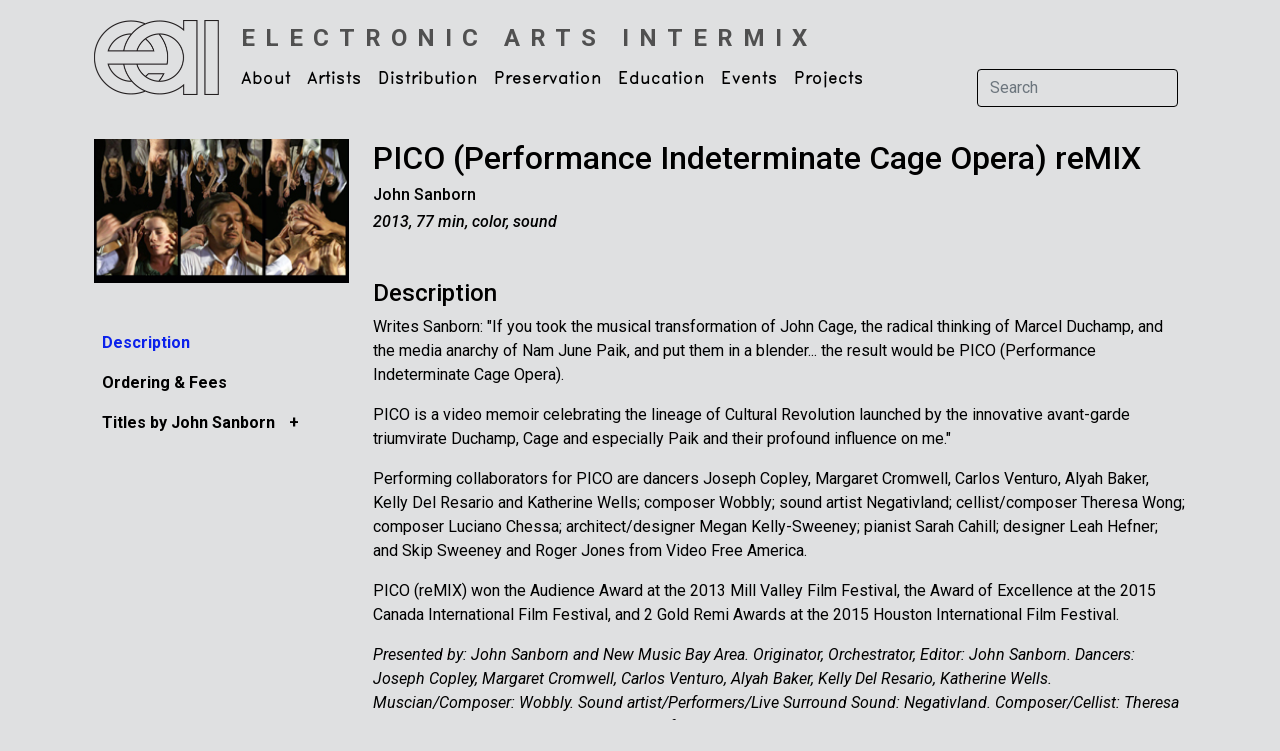

--- FILE ---
content_type: text/html; charset=UTF-8
request_url: https://www.eai.org/titles/pico-performance-indeterminate-cage-opera-remix
body_size: 7368
content:
<!doctype html>
<html lang="en">

<head>
  <!-- Required meta tags -->
  <meta charset="utf-8">
  <meta name="viewport" content="width=device-width, initial-scale=1">

  <!-- Bootstrap CSS -->
  <link href="https://cdn.jsdelivr.net/npm/bootstrap@5.1.3/dist/css/bootstrap.min.css" rel="stylesheet" integrity="sha384-1BmE4kWBq78iYhFldvKuhfTAU6auU8tT94WrHftjDbrCEXSU1oBoqyl2QvZ6jIW3" crossorigin="anonymous">

  <base href="https://www.eai.org" />
  <title>Electronic Arts Intermix: PICO (Performance Indeterminate Cage Opera) reMIX, John Sanborn</title>
      <meta name="description" content="Writes Sanborn: &quot;If you took the musical transformation of John Cage, the radical thinking of Marcel Duchamp, and the media anarchy of Nam June Paik, and put them in a blender... the result would be PICO (Performance Indeterminate Cage Opera).&quot;" />      <meta name="keywords" content="John Sanborn PICO (Performance Indeterminate Cage Opera) reMIX" />
  <link rel="shortcut icon" href="favicon.ico" type="image/x-icon" />

  <script type="text/javascript" src="/js/jquery-1.4.3.min.js"></script>
  <link rel="stylesheet" type="text/css" href="css/eai5.css" />
  <link rel="stylesheet" type="text/css" href="css/menus3.css" />

  <!-- Google tag (gtag.js) -->
<script async src="https://www.googletagmanager.com/gtag/js?id=G-M6EF0KNMMS"></script>
<script>
  window.dataLayer = window.dataLayer || [];
  function gtag(){dataLayer.push(arguments);}
  gtag('js', new Date());
  gtag('config', 'G-M6EF0KNMMS',
    { 
      //'debug_mode':true,
      //'user_id': '0',
      'dimension2': '0',      
          }
  );
</script>
    
  <link rel="stylesheet" href="https://cdn.jsdelivr.net/npm/bootstrap-icons@1.8.1/font/bootstrap-icons.css">
  <link rel="stylesheet" href="//code.jquery.com/ui/1.8.24/themes/base/jquery-ui.css">
  
  <script src="//code.jquery.com/jquery-1.8.2.js"></script>
  <script src="//code.jquery.com/ui/1.8.24/jquery-ui.js"></script>
  <script src="https://unpkg.com/infinite-scroll@4/dist/infinite-scroll.pkgd.min.js"></script>

  <link rel="preconnect" href="https://fonts.googleapis.com">
  <link rel="preconnect" href="https://fonts.gstatic.com" crossorigin>
  <link href="https://fonts.googleapis.com/css2?family=Roboto:ital,wght@0,300;0,400;0,500;0,700;1,300;1,400;1,500;1,700&display=swap" rel="stylesheet">  

    
</head>

<body>

  <div class="container">

    
<nav class="navbar navbar-expand-lg navbar-light">
    <div class="container-fluid">
        <div class="row">
            <div class="col-6 col-md-12 pe-0 pe-md-3" >
                <a class="navbar-brand me-0 me-lg-2" href="/">
                    <img src="images/logo2.png" alt="Electronic Arts Intermix Logo" width="127" height="75" />         
                </a>
            </div>
            <div class="d-block d-md-none col-6 ps-0 ps-s-0">
                <div class="d-lg-none d-inline ">                    
                    <strong class="h6 text-uppercase nav-sub-title">
                        <a href="/">
                        Electronic<br>Arts<br>Intermix                    </a></strong>
                </div>
            </div>
        </div>
        <button class="navbar-toggler" type="button" data-bs-toggle="collapse" data-bs-target="#navbarSupportedContent" aria-controls="navbarSupportedContent" aria-expanded="false" aria-label="Toggle navigation">
            <span class="navbar-toggler-icon"></span>
        </button>
        <div class="collapse navbar-collapse flex-wrap" id="navbarSupportedContent">
            <div class="d-none d-lg-block ms-2 mt-0 mb-0 pt-3" style="width:100%">			
                <a class="h4 text-uppercase nav-sub-title" href="/">
                    <strong>Electronic Arts Intermix</strong>
                </a>						
            </div>


            <ul class="navbar-nav me-auto mb-2 mb-lg-0">
                                                            <li class="nav-item dropdown">
                            <a class="nav-link dropdown-toggle pt-0" href="about-eai-faq" id="navbarDropdown" role="button" data-bs-toggle="dropdown" aria-expanded="false">
                                About                            </a>

                                                            <ul class="dropdown-menu" aria-labelledby="navbarDropdown">
                                                                                                                        <li>
                                                                                                    <a class="dropdown-item" href="/webpages/27">Mission & Activities</a>
                                                                                            </li>
                                                                                                                        <li>
                                                                                                    <a class="dropdown-item" href="/webpages/28">History</a>
                                                                                            </li>
                                                                                                                        <li>
                                                                                                    <a class="dropdown-item" href="contact-faq">Contact</a>
                                                                                            </li>
                                                                                                                        <li>
                                                                                                    <a class="dropdown-item" href="/webpages/31">Board & Funders</a>
                                                                                            </li>
                                                                                                                        <li>
                                                                                                    <a class="dropdown-item" href="opportunities">Opportunities</a>
                                                                                            </li>
                                                                                                                                                                                                                                                                                        <li>
                                                                                                    <a class="dropdown-item" href="/webpages/72">About eai.org</a>
                                                                                            </li>
                                                                                                                                                    </ul>
                                                    </li>
                                                                                <li class="nav-item dropdown">
                            <a class="nav-link dropdown-toggle pt-0" href="artists" id="navbarDropdown" role="button" data-bs-toggle="dropdown" aria-expanded="false">
                                Artists                            </a>

                                                            <ul class="dropdown-menu" aria-labelledby="navbarDropdown">
                                                                                                                                                                <li>
                                                                                                    <a class="dropdown-item" href="artists-main">Artist Catalogue</a>
                                                                                            </li>
                                                                                                                                                                                                        <li>
                                                                                                    <a class="dropdown-item" href="title-search">Title Search</a>
                                                                                            </li>
                                                                                                                        <li>
                                                                                                    <a class="dropdown-item" href="new-artists">New Artists</a>
                                                                                            </li>
                                                                                                                                                                <li>
                                                                                                    <a class="dropdown-item" href="themes">Themes, Special Collections & Series</a>
                                                                                            </li>
                                                                                                                                                    </ul>
                                                    </li>
                                                                                <li class="nav-item dropdown">
                            <a class="nav-link dropdown-toggle pt-0" href="services-faq" id="navbarDropdown" role="button" data-bs-toggle="dropdown" aria-expanded="false">
                                Distribution                            </a>

                                                            <ul class="dropdown-menu" aria-labelledby="navbarDropdown">
                                                                                                                        <li>
                                                                                                    <a class="dropdown-item" href="overview">Overview</a>
                                                                                            </li>
                                                                                                                                                                <li>
                                                                                                    <a class="dropdown-item" href="ordering-info">Ordering Information</a>
                                                                                            </li>
                                                                                                                                                                                                        <li>
                                                                                                    <a class="dropdown-item" href="policies-faq">Policies</a>
                                                                                            </li>
                                                                                                                                                                <li>
                                                                                                    <a class="dropdown-item" href="image-and-clip-requests">Image & Clip Requests</a>
                                                                                            </li>
                                                                                                                                                                                            </ul>
                                                    </li>
                                                                                <li class="nav-item dropdown">
                            <a class="nav-link dropdown-toggle pt-0" href="preservation" id="navbarDropdown" role="button" data-bs-toggle="dropdown" aria-expanded="false">
                                Preservation                            </a>

                                                            <ul class="dropdown-menu" aria-labelledby="navbarDropdown">
                                                                                                                        <li>
                                                                                                    <a class="dropdown-item" href="/webpages/41">Introduction</a>
                                                                                            </li>
                                                                                                                                                                <li>
                                                                                                    <a class="dropdown-item" href="/webpages/45">Technical Facility</a>
                                                                                            </li>
                                                                                                                        <li>
                                                                                                    <a class="dropdown-item" href="/webpages/79">High-Definition Video Guide</a>
                                                                                            </li>
                                                                                                            </ul>
                                                    </li>
                                                                                <li class="nav-item dropdown">
                            <a class="nav-link dropdown-toggle pt-0" href="education" id="navbarDropdown" role="button" data-bs-toggle="dropdown" aria-expanded="false">
                                Education                            </a>

                                                            <ul class="dropdown-menu" aria-labelledby="navbarDropdown">
                                                                                                                        <li>
                                                                                                    <a class="dropdown-item" href="ess">Educational Streaming Service</a>
                                                                                            </li>
                                                                                                                                                    </ul>
                                                    </li>
                                                                                <li class="nav-item dropdown">
                            <a class="nav-link dropdown-toggle pt-0" href="current-programs" id="navbarDropdown" role="button" data-bs-toggle="dropdown" aria-expanded="false">
                                Events                            </a>

                                                            <ul class="dropdown-menu" aria-labelledby="navbarDropdown">
                                                                                                                                                                                                        <li>
                                                                                                    <a class="dropdown-item" href="current-programs">Current & Upcoming Events</a>
                                                                                            </li>
                                                                                                                        <li>
                                                                                                    <a class="dropdown-item" href="past-programs">Past Events</a>
                                                                                            </li>
                                                                                                            </ul>
                                                    </li>
                                                                                <li class="nav-item dropdown">
                            <a class="nav-link dropdown-toggle pt-0" href="projects" id="navbarDropdown" role="button" data-bs-toggle="dropdown" aria-expanded="false">
                                Projects                            </a>

                                                            <ul class="dropdown-menu" aria-labelledby="navbarDropdown">
                                                                                                                        <li>
                                                                                                    <a class="dropdown-item" href="opencircuits">Open Circuits Revisited</a>
                                                                                            </li>
                                                                                                                        <li>
                                                                                                    <a class="dropdown-item" href="/webpages/1321">The New Television: Video After Television</a>
                                                                                            </li>
                                                                                                                                                                <li>
                                                                                                    <a class="dropdown-item" href="/webpages/21">A Kinetic History</a>
                                                                                            </li>
                                                                                                                                                                <li>
                                                                                                    <a class="dropdown-item" href="prepackaged">Published Items</a>
                                                                                            </li>
                                                                                                                                                                                                        <li>
                                                                                                    <a class="dropdown-item" href="/webpages/22">Resource Guide</a>
                                                                                            </li>
                                                                    </ul>
                                                    </li>
                                                                                                                                                
                
            </ul>

            <!-- <ul class="d-flex d-lg-none list-group list-group-horizontal me-1">
                    <li class="list-group-item border-0 px-1 bg-transparent"><a href="https://www.instagram.com/electronicartsintermix/" target="_new"><img src="images/social/social-instagram.svg" alt="Twitter" width="22" height="22"/></a></li>
                    <li class="list-group-item border-0 px-1 bg-transparent"><a href="https://vimeo.com/electronicartsintermix" target="_new"><img src="images/social/social-vimeo.svg" alt="Twitter" width="22" height="22"/></a></li>
                    <li class="list-group-item border-0 px-1 bg-transparent"><a href="http://twitter.com/eai_org" target="_new"><img src="images/social/social-twitter.svg" alt="Twitter" width="22" height="22"/></a></li>
                    <li class="list-group-item border-0 px-1 bg-transparent"><a href="http://www.facebook.com/pages/Electronic-Arts-Intermix-EAI/69797591849?ref=nf"><img src="images/social/social-facebook.svg" alt="Facebook" width="22" height="22" /></a></li>
            </ul> -->

            <form class="d-flex mt-3" name="search" id="search" method="post" action="search-results">
                <input class="form-control me-2 bg-color search-input" type="search" placeholder="Search" aria-label="Search" name="searchInput">
                <button class="btn btn-outline-dark d-lg-none" type="submit">Search</button>
            </form>

        </div>
    </div>
</nav>
    <div class="container mt-4">
            <div class="row">
	<div class="col-12 col-lg-3">

		    <img id="main-image-left-nav"  class="w-100"  src="/user_files/images/title/sanborn_pico_xl.jpg" alt="PICO (Performance Indeterminate Cage Opera) reMIX" title="" onerror="this.src='/images/missing_image.png'" />
</a>

		
			<div class="row  my-3">
																																											</div>			

		
		
		<script type="text/javascript">
	
			$(document).ready(function() {
				
				//$('.menuText.active').parents('.eaiSubNav ul').css('display','block');

				$('.eaiSubNav li a').click(function() {
					window.location = $(this).attr("href");
					return false;
				});
				
				// $('.eaiSubNav li div.menuText').click(function() {
				// 	if ($(this).find('a').attr('href')!=undefined) {
				// 		//alert($(this).find('a').attr('href'));
				// 		location.href=$(this).find('a').attr('href');	
				// 		return false;
				// 	}
				// 	else {
				// 		return true;
				// 	}
				// });
				
				$('.eaiSubNav li').click(function() {
					$(this).find('> ul').toggle('fast');
					var text = $(this).find('> div .menuOpener').text();
					if (text=='+')
						$(this).find('> div .menuOpener').text('-');
					else
						$(this).find('> div .menuOpener').text('+');
						
					return false;
				});
							
				$(".eaiSubNav div.menuText, .eaiSubNav .menuOpener,  .eaiSubNav div.menuLabel").hover(
						  function () {
						    $(this).addClass("eaiSubNavHover");
						  },
						  function () {
						    $(this).removeClass("eaiSubNavHover");
						  }
				);
			});
			
		</script>	

<div class="dropdown d-block d-lg-none ms-0 ps-0 mb-3 ">

	<div class="row">
		<div class="col-8">
			<h5 class="mt-2"><strong><a href="/titles/pico-performance-indeterminate-cage-opera-remix">PICO (Performance Indeterminate Cage Opera) reMIX</a></strong></h5>
			<h6>
				<!-- <a href="#"><c:out value="${title.artistsString}"/></a> -->
				
	<a href="/artists/john-sanborn/titles">John Sanborn</a>			</h6>
			<h6><em>2013, 77 min, color, sound</em></h6>
		</div>
		<div class="col-4">
			<div class="dropdown ">

				<button class="btn dropdown-toggle" type="button" id="dropdownMenuButton1" data-bs-toggle="dropdown" aria-expanded="false">
					More Info
				</button>

				<div class="eaiSubNav dropdown-menu border"  style="min-width:20rem;" aria-labelledby="dropdownMenuButton1">		
					
<ul>
    
        <!-- DESCRIPTION -->
        <li>
            <div class="menuContainer">
                <div class="menuText active"><a href="/titles/pico-performance-indeterminate-cage-opera-remix">Description</a></div>
            </div>								
        </li>


                
                            
    
    <!-- ORDERING & FEES -->
                <li>
                <div class="menuContainer">
                    <div class="menuText">
                        <!-- <a href="/titles/pico-performance-indeterminate-cage-opera-remix/ordering-fees#terms">Ordering &amp; Fees </a> -->
                        <a href="/titles/pico-performance-indeterminate-cage-opera-remix/ordering-fees">Ordering &amp; Fees </a>
                        </div>
                </div>
            </li>
        
    <!-- EXHIBITION & DISTRIBUTION CONDITION -->
    
    
        
            
    <!-- VIDEO LOW REZ EXCERPT -->
    				


    <!-- VIDEO INTRO -->
    		
    
    

    <!-- VIDEO LOW REZ FULL -->
                    
    <!-- TRANSCRIPT -->
                
                                    
    <!-- SUPPORTING DOCUMENTS W/CATEGORIES -->				
    
              


                
                            
    <!-- WEB PAGES -->				
    
    <!-- MULTIPLE ARTISTS -->
        
            
    <!-- WITH OR ABOUT ARTISTS -->
                
    
         <!-- TITLES BY ARTIST -->
                    <li>						
                <div class="menuContainer">
                    <!-- <div class="menuOpener">+</div> -->
                    <div class="menuLabel">Titles by John Sanborn&nbsp;<span class="menuOpener">+</span></div>
                </div>												
                <ul>
                                        <li>
                        <div class="menuContainer">
                            <div class="menuText">
                                                                    <a href="/titles/a-sweeter-music">
                                                                													
                                A Sweeter Music                                                                    </a>
                                                            </div>
                        </div>								
                    </li>
                                        <li>
                        <div class="menuContainer">
                            <div class="menuText">
                                                                    <a href="/titles/allot-a-long-list-of-things">
                                                                													
                                ALLoT (A Long List of Things)                                                                    </a>
                                                            </div>
                        </div>								
                    </li>
                                        <li>
                        <div class="menuContainer">
                            <div class="menuText">
                                                                    <a href="/titles/complication-shakedown">
                                                                													
                                Complication Shakedown                                                                    </a>
                                                            </div>
                        </div>								
                    </li>
                                        <li>
                        <div class="menuContainer">
                            <div class="menuText">
                                                                    <a href="/titles/dance-ex-machina">
                                                                													
                                Dance ex Machina                                                                    </a>
                                                            </div>
                        </div>								
                    </li>
                                        <li>
                        <div class="menuContainer">
                            <div class="menuText">
                                                                    <a href="/titles/ear-responsiblity">
                                                                													
                                Ear-Responsiblity                                                                    </a>
                                                            </div>
                        </div>								
                    </li>
                                        <li>
                        <div class="menuContainer">
                            <div class="menuText">
                                                                    <a href="/titles/house-poem">
                                                                													
                                House Poem                                                                    </a>
                                                            </div>
                        </div>								
                    </li>
                                        <li>
                        <div class="menuContainer">
                            <div class="menuText">
                                                                    <a href="/titles/infinite-escher">
                                                                													
                                Infinite Escher                                                                    </a>
                                                            </div>
                        </div>								
                    </li>
                                        <li>
                        <div class="menuContainer">
                            <div class="menuText">
                                                                    <a href="/titles/john-sanborn-and-dean-winkler-selected-works">
                                                                													
                                John Sanborn and Dean Winkler: Selected Works                                                                    </a>
                                                            </div>
                        </div>								
                    </li>
                                        <li>
                        <div class="menuContainer">
                            <div class="menuText">
                                                                    <a href="/titles/john-sanborn-and-mary-perillo-dance-works">
                                                                													
                                John Sanborn and Mary Perillo: Dance Works                                                                    </a>
                                                            </div>
                        </div>								
                    </li>
                                        <li>
                        <div class="menuContainer">
                            <div class="menuText">
                                                                    <a href="/titles/john-sanborn-and-mary-perillo-selected-works-1987-89">
                                                                													
                                John Sanborn and Mary Perillo: Selected Works, 1987-89                                                                    </a>
                                                            </div>
                        </div>								
                    </li>
                                        <li>
                        <div class="menuContainer">
                            <div class="menuText">
                                                                    <a href="/titles/mmi">
                                                                													
                                MMI                                                                    </a>
                                                            </div>
                        </div>								
                    </li>
                                        <li>
                        <div class="menuContainer">
                            <div class="menuText">
                                                                    <a href="/titles/persephone">
                                                                													
                                Persephone                                                                    </a>
                                                            </div>
                        </div>								
                    </li>
                                        <li>
                        <div class="menuContainer">
                            <div class="menuText">
                                                                													
                                PICO (Performance Indeterminate Cage Opera) reMIX                                                            </div>
                        </div>								
                    </li>
                                        <li>
                        <div class="menuContainer">
                            <div class="menuText">
                                                                    <a href="/titles/sister-suzie-cinema">
                                                                													
                                Sister Suzie Cinema                                                                    </a>
                                                            </div>
                        </div>								
                    </li>
                                        <li>
                        <div class="menuContainer">
                            <div class="menuText">
                                                                    <a href="/titles/the-eyes-scream-a-history-of-the-residents">
                                                                													
                                The Eyes Scream: A History of the Residents                                                                    </a>
                                                            </div>
                        </div>								
                    </li>
                                        <li>
                        <div class="menuContainer">
                            <div class="menuText">
                                                                    <a href="/titles/the-last-videotapes-of-marcel-duchamp">
                                                                													
                                The Last Videotapes of Marcel Duchamp                                                                    </a>
                                                            </div>
                        </div>								
                    </li>
                                        <li>
                        <div class="menuContainer">
                            <div class="menuText">
                                                                    <a href="/titles/the-planets">
                                                                													
                                The Planets                                                                    </a>
                                                            </div>
                        </div>								
                    </li>
                                        <li>
                        <div class="menuContainer">
                            <div class="menuText">
                                                                    <a href="/titles/words-on-fire">
                                                                													
                                Words On Fire                                                                    </a>
                                                            </div>
                        </div>								
                    </li>
                    						
                </ul>		
            </li>

         <!-- TITLES WITH OR ABOUT ARTIST -->
         				
        					
                
    <!--  PUBLIC PROGRAMS -->				
    					
</ul>					</div>
			</div>
		</div>
	</div>

</div>

<div class="dropdown d-none d-lg-block mt-1 mb-3 ">
	<!-- <h2><a href="/titles/pico-performance-indeterminate-cage-opera-remix">PICO (Performance Indeterminate Cage Opera) reMIX</a></h2>
    <h6>
        
	<a href="/artists/john-sanborn/titles">John Sanborn</a>    </h6>
    <h6><em>2013, 77 min, color, sound</em></h6> -->

	<div class="eaiSubNav mt-4">
		
<ul>
    
        <!-- DESCRIPTION -->
        <li>
            <div class="menuContainer">
                <div class="menuText active"><a href="/titles/pico-performance-indeterminate-cage-opera-remix">Description</a></div>
            </div>								
        </li>


                
                            
    
    <!-- ORDERING & FEES -->
                <li>
                <div class="menuContainer">
                    <div class="menuText">
                        <!-- <a href="/titles/pico-performance-indeterminate-cage-opera-remix/ordering-fees#terms">Ordering &amp; Fees </a> -->
                        <a href="/titles/pico-performance-indeterminate-cage-opera-remix/ordering-fees">Ordering &amp; Fees </a>
                        </div>
                </div>
            </li>
        
    <!-- EXHIBITION & DISTRIBUTION CONDITION -->
    
    
        
            
    <!-- VIDEO LOW REZ EXCERPT -->
    				


    <!-- VIDEO INTRO -->
    		
    
    

    <!-- VIDEO LOW REZ FULL -->
                    
    <!-- TRANSCRIPT -->
                
                                    
    <!-- SUPPORTING DOCUMENTS W/CATEGORIES -->				
    
              


                
                            
    <!-- WEB PAGES -->				
    
    <!-- MULTIPLE ARTISTS -->
        
            
    <!-- WITH OR ABOUT ARTISTS -->
                
    
         <!-- TITLES BY ARTIST -->
                    <li>						
                <div class="menuContainer">
                    <!-- <div class="menuOpener">+</div> -->
                    <div class="menuLabel">Titles by John Sanborn&nbsp;<span class="menuOpener">+</span></div>
                </div>												
                <ul>
                                        <li>
                        <div class="menuContainer">
                            <div class="menuText">
                                                                    <a href="/titles/a-sweeter-music">
                                                                													
                                A Sweeter Music                                                                    </a>
                                                            </div>
                        </div>								
                    </li>
                                        <li>
                        <div class="menuContainer">
                            <div class="menuText">
                                                                    <a href="/titles/allot-a-long-list-of-things">
                                                                													
                                ALLoT (A Long List of Things)                                                                    </a>
                                                            </div>
                        </div>								
                    </li>
                                        <li>
                        <div class="menuContainer">
                            <div class="menuText">
                                                                    <a href="/titles/complication-shakedown">
                                                                													
                                Complication Shakedown                                                                    </a>
                                                            </div>
                        </div>								
                    </li>
                                        <li>
                        <div class="menuContainer">
                            <div class="menuText">
                                                                    <a href="/titles/dance-ex-machina">
                                                                													
                                Dance ex Machina                                                                    </a>
                                                            </div>
                        </div>								
                    </li>
                                        <li>
                        <div class="menuContainer">
                            <div class="menuText">
                                                                    <a href="/titles/ear-responsiblity">
                                                                													
                                Ear-Responsiblity                                                                    </a>
                                                            </div>
                        </div>								
                    </li>
                                        <li>
                        <div class="menuContainer">
                            <div class="menuText">
                                                                    <a href="/titles/house-poem">
                                                                													
                                House Poem                                                                    </a>
                                                            </div>
                        </div>								
                    </li>
                                        <li>
                        <div class="menuContainer">
                            <div class="menuText">
                                                                    <a href="/titles/infinite-escher">
                                                                													
                                Infinite Escher                                                                    </a>
                                                            </div>
                        </div>								
                    </li>
                                        <li>
                        <div class="menuContainer">
                            <div class="menuText">
                                                                    <a href="/titles/john-sanborn-and-dean-winkler-selected-works">
                                                                													
                                John Sanborn and Dean Winkler: Selected Works                                                                    </a>
                                                            </div>
                        </div>								
                    </li>
                                        <li>
                        <div class="menuContainer">
                            <div class="menuText">
                                                                    <a href="/titles/john-sanborn-and-mary-perillo-dance-works">
                                                                													
                                John Sanborn and Mary Perillo: Dance Works                                                                    </a>
                                                            </div>
                        </div>								
                    </li>
                                        <li>
                        <div class="menuContainer">
                            <div class="menuText">
                                                                    <a href="/titles/john-sanborn-and-mary-perillo-selected-works-1987-89">
                                                                													
                                John Sanborn and Mary Perillo: Selected Works, 1987-89                                                                    </a>
                                                            </div>
                        </div>								
                    </li>
                                        <li>
                        <div class="menuContainer">
                            <div class="menuText">
                                                                    <a href="/titles/mmi">
                                                                													
                                MMI                                                                    </a>
                                                            </div>
                        </div>								
                    </li>
                                        <li>
                        <div class="menuContainer">
                            <div class="menuText">
                                                                    <a href="/titles/persephone">
                                                                													
                                Persephone                                                                    </a>
                                                            </div>
                        </div>								
                    </li>
                                        <li>
                        <div class="menuContainer">
                            <div class="menuText">
                                                                													
                                PICO (Performance Indeterminate Cage Opera) reMIX                                                            </div>
                        </div>								
                    </li>
                                        <li>
                        <div class="menuContainer">
                            <div class="menuText">
                                                                    <a href="/titles/sister-suzie-cinema">
                                                                													
                                Sister Suzie Cinema                                                                    </a>
                                                            </div>
                        </div>								
                    </li>
                                        <li>
                        <div class="menuContainer">
                            <div class="menuText">
                                                                    <a href="/titles/the-eyes-scream-a-history-of-the-residents">
                                                                													
                                The Eyes Scream: A History of the Residents                                                                    </a>
                                                            </div>
                        </div>								
                    </li>
                                        <li>
                        <div class="menuContainer">
                            <div class="menuText">
                                                                    <a href="/titles/the-last-videotapes-of-marcel-duchamp">
                                                                													
                                The Last Videotapes of Marcel Duchamp                                                                    </a>
                                                            </div>
                        </div>								
                    </li>
                                        <li>
                        <div class="menuContainer">
                            <div class="menuText">
                                                                    <a href="/titles/the-planets">
                                                                													
                                The Planets                                                                    </a>
                                                            </div>
                        </div>								
                    </li>
                                        <li>
                        <div class="menuContainer">
                            <div class="menuText">
                                                                    <a href="/titles/words-on-fire">
                                                                													
                                Words On Fire                                                                    </a>
                                                            </div>
                        </div>								
                    </li>
                    						
                </ul>		
            </li>

         <!-- TITLES WITH OR ABOUT ARTIST -->
         				
        					
                
    <!--  PUBLIC PROGRAMS -->				
    					
</ul>		</div>
</div>		</div>


	<div class="col-12 col-lg-9">


		<div class="d-none d-lg-block mb-4">
			<h2><a href="/titles/pico-performance-indeterminate-cage-opera-remix">PICO (Performance Indeterminate Cage Opera) reMIX</a></h2>
						<h6>
	<a href="/artists/john-sanborn/titles">John Sanborn</a></h6>
			<h6><em>2013, 77 min, color, sound</em></h6>
		</div>


		
	<h4 class="mt-5">Description</h4>
	<div>
		<p>Writes Sanborn: "If you took the musical transformation of John Cage, the radical thinking of Marcel Duchamp, and the media anarchy of Nam June Paik, and put them in a blender... the result would be PICO (Performance Indeterminate Cage Opera). </p><p>PICO is a video memoir celebrating the lineage of Cultural Revolution launched by the innovative avant-garde triumvirate Duchamp, Cage and especially Paik and their profound influence on me."  </p><p>Performing collaborators for PICO are dancers Joseph Copley, Margaret Cromwell, Carlos Venturo, Alyah Baker, Kelly Del Resario and Katherine Wells; composer Wobbly; sound artist Negativland; cellist/composer Theresa Wong; composer Luciano Chessa; architect/designer Megan Kelly-Sweeney; pianist Sarah Cahill; designer Leah Hefner; and Skip Sweeney and Roger Jones from Video Free America. </p><p>PICO (reMIX) won the Audience Award at the 2013 Mill Valley Film Festival, the Award of Excellence at the 2015 Canada International Film Festival, and 2 Gold Remi Awards at the 2015 Houston International Film Festival.</p>
	</div>
	<p><i>Presented by: John Sanborn and New Music Bay Area. Originator, Orchestrator, Editor: John Sanborn. Dancers: Joseph Copley, Margaret Cromwell, Carlos Venturo, Alyah Baker, Kelly Del Resario, Katherine Wells. Muscian/Composer: Wobbly. Sound artist/Performers/Live Surround Sound: Negativland. Composer/Cellist: Theresa Wong. Pianist: Sarah Cahill. Composer/Performer: Luciano Chessa. Architect/Designer: Megan Kelley-Sweeney. Designer: Leah Hefner. Multi-Channel Video Supervisors and Editors: Skip Sweeney and Roger Jones of Video Free America. PICO Live Dancers: Brendan Barthel, Emily Baumann, Laura Rae Bernasconi, Breton Tyner-Bryan, Samantha Beach Clark, Jamielyn Duggan, Norma Fong, Elliot Gittelsohn, Sarah Griffin, Alex Jenkins, Emily Kerr, Rachel Little, Daiane Lopes de Silva, Enormvs Muños, Ana Robles, Keon Saghari, Travis Santell Rowland, Leslie Schickel, Tegan Schwab, Nol Simonse, Jarrad Webster. PICO Live VFA Camera Crew: Kevin Jones, Kenny Voelker, Marco Antonelli, Mike Kuba, Jeff Capps, Nate Gallagher. Pico Live Audience Participants: Aram Antaramian, Mary Jane Beddow, Shaun Case, Dianna Dar, Patti Deuter, Jessica Finn, Peter Fyfe, Jeffrey Gomez, Steve Hahn, Richard Jennings, Max Jennings, Peggy LaCerra, Lucy Mattingly, Amy X Neuberg, Alejandro Palacios, Brontez Purnell, Amanda Stanton, Susan Weber, Anna Vignet, Pamela Z.

<p><i>PICO</i> soundtrack

<p>Sarah Cahill
<p><i>Rhythmicana</i> by Henry Cowell
<p><i>Glass Houses No. 7</i> by Ann Southern
<p><i>Rivers, Series II, No 2</i> by Ann Southern

<p>Luciano Chessa
<p><i>Inkless Imagination IV Tape</i> 

<p>Theresa Wong
<p><i>Variations on Cage</i>
<i>What Orbs!</i> (performed by Luciano Chessa)
<i>Layercake 5</i> (with Søren Kjaergaard)</i></p>
				

		

			</div>
</div>    </div>

    <div class="container footer mt-4">
    <div class="row my-2">
        <div class="col-12 text-end">
                <ul class="list-group list-group-horizontal justify-content-end float-end me-1">
                    <li class="list-group-item border-0 px-1 py-0 bg-transparent"><a href="https://www.instagram.com/electronicartsintermix/" target="_new"><img src="images/social/social-instagram.svg" alt="Twitter" width="22" height="22"/></a></li>
                    <li class="list-group-item border-0 px-1 py-0 bg-transparent"><a href="https://vimeo.com/electronicartsintermix" target="_new"><img src="images/social/social-vimeo.svg" alt="Twitter" width="22" height="22"/></a></li>
                    <!-- <li class="list-group-item border-0 px-1 py-0 bg-transparent"><a href="http://twitter.com/eai_org" target="_new"><img class="rounded" src="images/social/social-twitter.png" alt="Twitter" width="21" height="21"/></a></li> -->
                    <!-- <li class="list-group-item border-0 px-1 py-0 bg-transparent"><a href="http://www.facebook.com/pages/Electronic-Arts-Intermix-EAI/69797591849?ref=nf"><img src="images/social/social-facebook.svg" alt="Facebook" width="22" height="22" /></a></li> -->
                </ul>
        </div>
    </div>
    <div class="row my-2">
        <div class="col-12 col-md-8 copyright alt-font">
            
            <span class="d-block d-xl-inline text-end text-md-start">Electronic Arts Intermix</span>
            <span class="ps-xl-3 d-block d-xl-inline  text-end text-md-start">264 Canal Street, 3W  New York City  10013</span>
            <span class="ps-xl-3 d-block d-xl-inline  text-end text-md-start">(212) 337 0680</span>
            <a class="ps-xl-3 d-block d-xl-inline  text-end text-md-start" href="/cart-email-sign-up">Mailing List</a>
        </div>


        <div class="col-12 col-md-4 text-end ">
            <div class="copyright alt-font">

                                
                <!-- ${pageContext.request.userPrincipal.name} -->
                &copy;1997 - 2026, Electronic Arts Intermix
            </div>
        </div>
    </div>
</div>
  </div>

  
  <script src="https://cdn.jsdelivr.net/npm/bootstrap@5.1.3/dist/js/bootstrap.bundle.min.js" integrity="sha384-ka7Sk0Gln4gmtz2MlQnikT1wXgYsOg+OMhuP+IlRH9sENBO0LRn5q+8nbTov4+1p" crossorigin="anonymous"></script>
  <!-- <script>(function(d){var s = d.createElement("script");s.setAttribute("data-account", "peR8gWtURf");s.setAttribute("src", "https://cdn.userway.org/widget.js");(d.body || d.head).appendChild(s);})(document)</script><noscript>Please ensure Javascript is enabled for purposes of <a href="https://userway.org">website accessibility</a></noscript>     -->
</body>

</html>